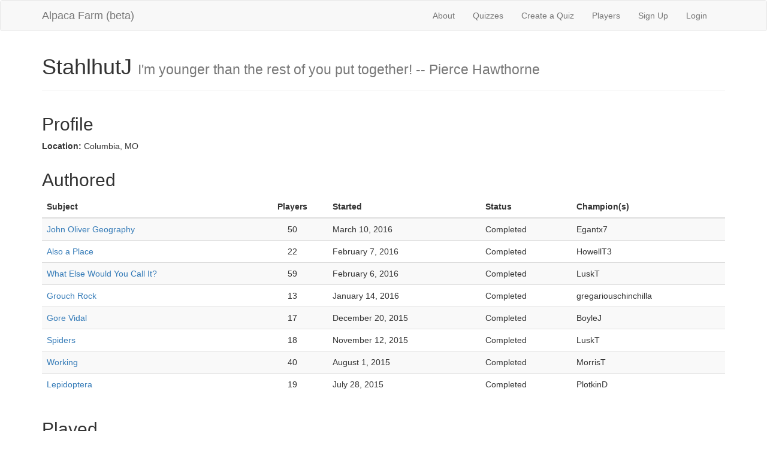

--- FILE ---
content_type: text/html; charset=utf-8
request_url: http://alpacafarmtrivia.herokuapp.com/players/58?page=5
body_size: 30681
content:
<!DOCTYPE html>
<html>
<head>
  <title>AlpacaFarm</title>
  <link rel="stylesheet" media="all" href="/assets/application-b12c99378c13cc251766fb6bbdf0395b1c98c9238c81e6ed62689b4091eb9c8a.css" data-turbolinks-track="true" />
  <script src="/assets/application-6571d537e6a73d9208feecb434b5a59ec3bb0aaca023c54ac964d5ac5b0ecc61.js" data-turbolinks-track="true"></script>
  <meta name="csrf-param" content="authenticity_token" />
<meta name="csrf-token" content="V28zNcCFtHnzj4L0QHT4Ikjj3cr4izcYAWm3J22Ja5h2nmlAVa+kOeyioXUzM7lCda3Qkqwt9HFsOqis6EpO7w==" />
  <meta name="viewport" content="width=device-width, initial-scale=1">
</head>
<body>

  <div class="navbar navbar-default">
  <div class="container">
    <div class="navbar-header">
      <button type="button" class="navbar-toggle collapsed"
              data-toggle="collapse" data-target="#collapsibleMenu">
        <span class="icon-bar"></span>
        <span class="icon-bar"></span>
        <span class="icon-bar"></span>
      </button>
      <a class="navbar-brand" href="/">Alpaca Farm (beta)</a>
    </div>
    <div class="collapse navbar-collapse navbar-right" id="collapsibleMenu">
      <ul class="nav navbar-nav">
        <li><a href="/about">About</a></li> 
        <li><a href="/quizzes">Quizzes</a></li> 
        <li><a href="/quizzes/new">Create a Quiz</a></li> 
        <li><a href="/players">Players</a></li>
          <li>
    <a href="/users/sign_up">Sign Up</a>
  </li>

          <li>
  <a href="/users/sign_in">Login</a>  
  </li>

      </ul>
    </div>
  </div>
</div>

  

  <div class="container">
    <div class="page-header">
  <h1>
    StahlhutJ
    <small>I&#39;m younger than the rest of you put together! -- Pierce Hawthorne</small>
  </h1>
</div>

<div class="row">
  <div class="col-xs-8 col-xs-offset-2 col-md-6 col-md-offset-0" >
    <h2>Profile</h2>
    <p>
      <strong>Location:</strong>
      Columbia, MO
    </p>

  </div>

  <div class="col-xs-12 col-md-6">
  </div>
</div>

<div class="row">
  <div class="col-xs-12">
    <h2>Authored</h2>
      <table class="table table-striped table-hover">
        <thead>
          <tr>
            <th>Subject</th>
            <th class="text-center">Players</th>
            <th>Started</th>
            <th>Status</th>
            <th>Champion(s)</th>
          </tr>
        </thead>

        <tbody>
            <tr>
              <td><a href="/quizzes/1112">John Oliver Geography</a></td>
              <td class="text-center">50</td>
              <td>March 10, 2016</td>
              <td>Completed</td>
              <td>
                  Egantx7
              </td>
            </tr>
            <tr>
              <td><a href="/quizzes/949">Also a Place</a></td>
              <td class="text-center">22</td>
              <td>February 7, 2016</td>
              <td>Completed</td>
              <td>
                  HowellT3
              </td>
            </tr>
            <tr>
              <td><a href="/quizzes/932">What Else Would You Call It?</a></td>
              <td class="text-center">59</td>
              <td>February 6, 2016</td>
              <td>Completed</td>
              <td>
                  LuskT
              </td>
            </tr>
            <tr>
              <td><a href="/quizzes/850">Grouch Rock</a></td>
              <td class="text-center">13</td>
              <td>January 14, 2016</td>
              <td>Completed</td>
              <td>
                  gregariouschinchilla
              </td>
            </tr>
            <tr>
              <td><a href="/quizzes/776">Gore Vidal</a></td>
              <td class="text-center">17</td>
              <td>December 20, 2015</td>
              <td>Completed</td>
              <td>
                  BoyleJ
              </td>
            </tr>
            <tr>
              <td><a href="/quizzes/577">Spiders</a></td>
              <td class="text-center">18</td>
              <td>November 12, 2015</td>
              <td>Completed</td>
              <td>
                  LuskT
              </td>
            </tr>
            <tr>
              <td><a href="/quizzes/71">Working</a></td>
              <td class="text-center">40</td>
              <td>August 1, 2015</td>
              <td>Completed</td>
              <td>
                  MorrisT
              </td>
            </tr>
            <tr>
              <td><a href="/quizzes/53">Lepidoptera</a></td>
              <td class="text-center">19</td>
              <td>July 28, 2015</td>
              <td>Completed</td>
              <td>
                  PlotkinD
              </td>
            </tr>
        </tbody>
      </table>
  </div>
</div>

<div class="row">
  <div class="col-xs-12">
    <h2>Played</h2>
      <table class="table table-striped table-hover">
        <thead>
          <tr>
            <th>Subject</th>
            <th>Started</th>
            <th class="text-center">Score</th>
            <th class="text-center">Percentile</th>
            <th class="text-center">Rank (of Total)</th>
            <th class="text-right">Author</th>
          </tr>
        </thead>

        <tbody>
            <tr>
              <td><a href="/quizzes/905">Internet Memes #2</a></td>
              <td>February 14, 2016</td>
              <td class="text-center">186</td>
              <td class="text-center">
                17
              </td>
              <td class="text-center">
                  38 of
                  (45)
              </td>
              <td class="text-right">
                <a href="/players/323">DixonD</a>
              </td>
            </tr>
            <tr>
              <td><a href="/quizzes/976">Also a Famous Date in History</a></td>
              <td>February 13, 2016</td>
              <td class="text-center">88</td>
              <td class="text-center">
                1
              </td>
              <td class="text-center">
                  56 of
                  (56)
              </td>
              <td class="text-right">
                <a href="/players/25">LuskT</a>
              </td>
            </tr>
            <tr>
              <td><a href="/quizzes/962">1-12</a></td>
              <td>February 11, 2016</td>
              <td class="text-center">190</td>
              <td class="text-center">
                18
              </td>
              <td class="text-center">
                  61 of
                  (74)
              </td>
              <td class="text-right">
                <a href="/players/833">EisenbergD2</a>
              </td>
            </tr>
            <tr>
              <td><a href="/quizzes/955">JI: People Who Never Sailed on &quot;The Love Boat&quot;</a></td>
              <td>February 8, 2016</td>
              <td class="text-center">176</td>
              <td class="text-center">
                24
              </td>
              <td class="text-center">
                  43 of
                  (56)
              </td>
              <td class="text-right">
                <a href="/players/6">scheelerd</a>
              </td>
            </tr>
            <tr>
              <td><a href="/quizzes/924">Also a Place in Florida</a></td>
              <td>February 3, 2016</td>
              <td class="text-center">260</td>
              <td class="text-center">
                52
              </td>
              <td class="text-center">
                  24 of
                  (49)
              </td>
              <td class="text-right">
                <a href="/players/309">SpoeriJ</a>
              </td>
            </tr>
            <tr>
              <td><a href="/quizzes/931">Also a Place in North Carolina</a></td>
              <td>February 5, 2016</td>
              <td class="text-center">328</td>
              <td class="text-center">
                82
              </td>
              <td class="text-center">
                  4 of
                  (19)
              </td>
              <td class="text-right">
                <a href="/players/581">AlexanderD</a>
              </td>
            </tr>
            <tr>
              <td><a href="/quizzes/786">Films in terms of super heroes</a></td>
              <td>February 4, 2016</td>
              <td class="text-center">998</td>
              <td class="text-center">
                18
              </td>
              <td class="text-center">
                  58 of
                  (70)
              </td>
              <td class="text-right">
                <a href="/players/237">Egantx7</a>
              </td>
            </tr>
            <tr>
              <td><a href="/quizzes/917">Chemical Element Allusions II</a></td>
              <td>February 1, 2016</td>
              <td class="text-center">277</td>
              <td class="text-center">
                59
              </td>
              <td class="text-center">
                  33 of
                  (80)
              </td>
              <td class="text-right">
                <a href="/players/585">HallR</a>
              </td>
            </tr>
            <tr>
              <td><a href="/quizzes/906">Just Images: xkcd</a></td>
              <td>January 29, 2016</td>
              <td class="text-center">140</td>
              <td class="text-center">
                23
              </td>
              <td class="text-center">
                  52 of
                  (67)
              </td>
              <td class="text-right">
                <a href="/players/258">BruceM</a>
              </td>
            </tr>
            <tr>
              <td><a href="/quizzes/913">Missing Vowels -- US Presidents</a></td>
              <td>January 30, 2016</td>
              <td class="text-center">325</td>
              <td class="text-center">
                79
              </td>
              <td class="text-center">
                  22 of
                  (147)
              </td>
              <td class="text-right">
                <a href="/players/84">WilesB</a>
              </td>
            </tr>
            <tr>
              <td><a href="/quizzes/897">Centenarians</a></td>
              <td>January 28, 2016</td>
              <td class="text-center">460</td>
              <td class="text-center">
                98
              </td>
              <td class="text-center">
                  2 of
                  (64)
              </td>
              <td class="text-right">
                <a href="/players/602">DoyleE</a>
              </td>
            </tr>
            <tr>
              <td><a href="/quizzes/890">Trivia Scattergories: C</a></td>
              <td>January 26, 2016</td>
              <td class="text-center">290</td>
              <td class="text-center">
                77
              </td>
              <td class="text-center">
                  22 of
                  (96)
              </td>
              <td class="text-right">
                <a href="/players/153">HensleyB</a>
              </td>
            </tr>
            <tr>
              <td><a href="/quizzes/891">Quartets</a></td>
              <td>January 26, 2016</td>
              <td class="text-center">348</td>
              <td class="text-center">
                31
              </td>
              <td class="text-center">
                  26 of
                  (37)
              </td>
              <td class="text-right">
                <a href="/players/141">BoyerA</a>
              </td>
            </tr>
            <tr>
              <td><a href="/quizzes/864">The Week of January 17, 2016.</a></td>
              <td>January 24, 2016</td>
              <td class="text-center">267</td>
              <td class="text-center">
                53
              </td>
              <td class="text-center">
                  36 of
                  (78)
              </td>
              <td class="text-right">
                <a href="/players/203">CoenM</a>
              </td>
            </tr>
            <tr>
              <td><a href="/quizzes/880">Snow (revised with new photo links)</a></td>
              <td>January 23, 2016</td>
              <td class="text-center">228</td>
              <td class="text-center">
                68
              </td>
              <td class="text-center">
                  15 of
                  (45)
              </td>
              <td class="text-right">
                <a href="/players/157">BeningoS</a>
              </td>
            </tr>
            <tr>
              <td><a href="/quizzes/849">Origins of Greek Gods and Goddesses (Who Aren&#39;t American, British, or Canadian)</a></td>
              <td>January 19, 2016</td>
              <td class="text-center">243</td>
              <td class="text-center">
                54
              </td>
              <td class="text-center">
                  37 of
                  (79)
              </td>
              <td class="text-right">
                <a href="/players/167">VaccaD</a>
              </td>
            </tr>
            <tr>
              <td><a href="/quizzes/542">National Opposite Day</a></td>
              <td>January 19, 2016</td>
              <td class="text-center">513</td>
              <td class="text-center">
                88
              </td>
              <td class="text-center">
                  5 of
                  (38)
              </td>
              <td class="text-right">
                <a href="/players/257">RobinJRichards</a>
              </td>
            </tr>
            <tr>
              <td><a href="/quizzes/867">Punk Rock</a></td>
              <td>January 19, 2016</td>
              <td class="text-center">497</td>
              <td class="text-center">
                65
              </td>
              <td class="text-center">
                  9 of
                  (24)
              </td>
              <td class="text-right">
                <a href="/players/141">BoyerA</a>
              </td>
            </tr>
            <tr>
              <td><a href="/quizzes/847">The Week of January 10, 2016</a></td>
              <td>January 17, 2016</td>
              <td class="text-center">241</td>
              <td class="text-center">
                62
              </td>
              <td class="text-center">
                  20 of
                  (51)
              </td>
              <td class="text-right">
                <a href="/players/203">CoenM</a>
              </td>
            </tr>
            <tr>
              <td><a href="/quizzes/861">Alan Rickman films and film roles</a></td>
              <td>January 15, 2016</td>
              <td class="text-center">195</td>
              <td class="text-center">
                10
              </td>
              <td class="text-center">
                  48 of
                  (53)
              </td>
              <td class="text-right">
                <a href="/players/257">RobinJRichards</a>
              </td>
            </tr>
            <tr>
              <td><a href="/quizzes/763">We Try Harder</a></td>
              <td>January 8, 2016</td>
              <td class="text-center">128</td>
              <td class="text-center">
                21
              </td>
              <td class="text-center">
                  61 of
                  (78)
              </td>
              <td class="text-right">
                <a href="/players/173">FrankensteinP</a>
              </td>
            </tr>
            <tr>
              <td><a href="/quizzes/855">Things Generation X Knows That Millennials Don&#39;t</a></td>
              <td>January 14, 2016</td>
              <td class="text-center">176</td>
              <td class="text-center">
                16
              </td>
              <td class="text-center">
                  107 of
                  (127)
              </td>
              <td class="text-right">
                <a href="/players/167">VaccaD</a>
              </td>
            </tr>
            <tr>
              <td><a href="/quizzes/854">Things Millennials Know That Generation X Doesn&#39;t</a></td>
              <td>January 14, 2016</td>
              <td class="text-center">134</td>
              <td class="text-center">
                32
              </td>
              <td class="text-center">
                  45 of
                  (66)
              </td>
              <td class="text-right">
                <a href="/players/167">VaccaD</a>
              </td>
            </tr>
            <tr>
              <td><a href="/quizzes/844">New Orleans</a></td>
              <td>January 12, 2016</td>
              <td class="text-center">171</td>
              <td class="text-center">
                22
              </td>
              <td class="text-center">
                  35 of
                  (44)
              </td>
              <td class="text-right">
                <a href="/players/323">DixonD</a>
              </td>
            </tr>
            <tr>
              <td><a href="/quizzes/852">Messed up Geography</a></td>
              <td>January 14, 2016</td>
              <td class="text-center">187</td>
              <td class="text-center">
                51
              </td>
              <td class="text-center">
                  30 of
                  (60)
              </td>
              <td class="text-right">
                <a href="/players/63">usuiw</a>
              </td>
            </tr>
            <tr>
              <td><a href="/quizzes/853">1966 in Review</a></td>
              <td>January 14, 2016</td>
              <td class="text-center">281</td>
              <td class="text-center">
                54
              </td>
              <td class="text-center">
                  38 of
                  (81)
              </td>
              <td class="text-right">
                <a href="/players/168">BarkerC</a>
              </td>
            </tr>
            <tr>
              <td><a href="/quizzes/845">Monty Python&#39;s Flying Circus (part 2)</a></td>
              <td>January 12, 2016</td>
              <td class="text-center">595</td>
              <td class="text-center">
                75
              </td>
              <td class="text-center">
                  10 of
                  (38)
              </td>
              <td class="text-right">
                <a href="/players/141">BoyerA</a>
              </td>
            </tr>
            <tr>
              <td><a href="/quizzes/833">The Week of January 3, 2016</a></td>
              <td>January 10, 2016</td>
              <td class="text-center">280</td>
              <td class="text-center">
                54
              </td>
              <td class="text-center">
                  40 of
                  (87)
              </td>
              <td class="text-right">
                <a href="/players/203">CoenM</a>
              </td>
            </tr>
            <tr>
              <td><a href="/quizzes/835">1941 in Review</a></td>
              <td>January 7, 2016</td>
              <td class="text-center">264</td>
              <td class="text-center">
                50
              </td>
              <td class="text-center">
                  32 of
                  (63)
              </td>
              <td class="text-right">
                <a href="/players/168">BarkerC</a>
              </td>
            </tr>
            <tr>
              <td><a href="/quizzes/836">Monty Python&#39;s Flying Circus</a></td>
              <td>January 7, 2016</td>
              <td class="text-center">615</td>
              <td class="text-center">
                85
              </td>
              <td class="text-center">
                  6 of
                  (36)
              </td>
              <td class="text-right">
                <a href="/players/141">BoyerA</a>
              </td>
            </tr>
            <tr>
              <td><a href="/quizzes/829">Older Women</a></td>
              <td>January 5, 2016</td>
              <td class="text-center">243</td>
              <td class="text-center">
                60
              </td>
              <td class="text-center">
                  27 of
                  (67)
              </td>
              <td class="text-right">
                <a href="/players/258">BruceM</a>
              </td>
            </tr>
            <tr>
              <td><a href="/quizzes/827">Also a Carolina Grad</a></td>
              <td>January 5, 2016</td>
              <td class="text-center">302</td>
              <td class="text-center">
                67
              </td>
              <td class="text-center">
                  11 of
                  (33)
              </td>
              <td class="text-right">
                <a href="/players/581">AlexanderD</a>
              </td>
            </tr>
            <tr>
              <td><a href="/quizzes/825">Doonesbury</a></td>
              <td>January 4, 2016</td>
              <td class="text-center">199</td>
              <td class="text-center">
                27
              </td>
              <td class="text-center">
                  26 of
                  (35)
              </td>
              <td class="text-right">
                <a href="/players/67">MarcotteM</a>
              </td>
            </tr>
            <tr>
              <td><a href="/quizzes/819">1916</a></td>
              <td>December 31, 2015</td>
              <td class="text-center">168</td>
              <td class="text-center">
                22
              </td>
              <td class="text-center">
                  59 of
                  (75)
              </td>
              <td class="text-right">
                <a href="/players/723">SchwartzD</a>
              </td>
            </tr>
            <tr>
              <td><a href="/quizzes/714">January&#39;s Quiz</a></td>
              <td>December 31, 2015</td>
              <td class="text-center">349</td>
              <td class="text-center">
                68
              </td>
              <td class="text-center">
                  18 of
                  (54)
              </td>
              <td class="text-right">
                <a href="/players/257">RobinJRichards</a>
              </td>
            </tr>
            <tr>
              <td><a href="/quizzes/806">Champagne</a></td>
              <td>December 30, 2015</td>
              <td class="text-center">327</td>
              <td class="text-center">
                79
              </td>
              <td class="text-center">
                  5 of
                  (21)
              </td>
              <td class="text-right">
                <a href="/players/8">UllspergerA</a>
              </td>
            </tr>
            <tr>
              <td><a href="/quizzes/578">Great Moments in Riley History</a></td>
              <td>December 29, 2015</td>
              <td class="text-center">887</td>
              <td class="text-center">
                85
              </td>
              <td class="text-center">
                  9 of
                  (57)
              </td>
              <td class="text-right">
                <a href="/players/237">Egantx7</a>
              </td>
            </tr>
            <tr>
              <td><a href="/quizzes/807">What It Isn&#39;t</a></td>
              <td>December 29, 2015</td>
              <td class="text-center">385</td>
              <td class="text-center">
                94
              </td>
              <td class="text-center">
                  4 of
                  (57)
              </td>
              <td class="text-right">
                <a href="/players/167">VaccaD</a>
              </td>
            </tr>
            <tr>
              <td><a href="/quizzes/793">All the President&#39;s Men: People of Watergate</a></td>
              <td>December 23, 2015</td>
              <td class="text-center">350</td>
              <td class="text-center">
                95
              </td>
              <td class="text-center">
                  2 of
                  (29)
              </td>
              <td class="text-right">
                <a href="/players/244">Commodore</a>
              </td>
            </tr>
            <tr>
              <td><a href="/quizzes/792">&quot;Q&quot; in Literature</a></td>
              <td>December 23, 2015</td>
              <td class="text-center">248</td>
              <td class="text-center">
                42
              </td>
              <td class="text-center">
                  27 of
                  (46)
              </td>
              <td class="text-right">
                <a href="/players/153">HensleyB</a>
              </td>
            </tr>
            <tr>
              <td><a href="/quizzes/784">My Bubby&#39;s Recipes</a></td>
              <td>December 23, 2015</td>
              <td class="text-center">259</td>
              <td class="text-center">
                43
              </td>
              <td class="text-center">
                  17 of
                  (30)
              </td>
              <td class="text-right">
                <a href="/players/373">PotatoD</a>
              </td>
            </tr>
            <tr>
              <td><a href="/quizzes/794">Mystery: What&#39;s on my desk</a></td>
              <td>December 23, 2015</td>
              <td class="text-center">402</td>
              <td class="text-center">
                92
              </td>
              <td class="text-center">
                  4 of
                  (42)
              </td>
              <td class="text-right">
                <a href="/players/63">usuiw</a>
              </td>
            </tr>
            <tr>
              <td><a href="/quizzes/766">Retailers</a></td>
              <td>December 19, 2015</td>
              <td class="text-center">243</td>
              <td class="text-center">
                40
              </td>
              <td class="text-center">
                  38 of
                  (62)
              </td>
              <td class="text-right">
                <a href="/players/60">HightB</a>
              </td>
            </tr>
            <tr>
              <td><a href="/quizzes/757">The Big Lebowski</a></td>
              <td>December 18, 2015</td>
              <td class="text-center">122</td>
              <td class="text-center">
                5
              </td>
              <td class="text-center">
                  72 of
                  (76)
              </td>
              <td class="text-right">
                <a href="/players/238">Falkor23</a>
              </td>
            </tr>
            <tr>
              <td><a href="/quizzes/768">Just Desserts</a></td>
              <td>December 19, 2015</td>
              <td class="text-center">372</td>
              <td class="text-center">
                81
              </td>
              <td class="text-center">
                  17 of
                  (88)
              </td>
              <td class="text-right">
                <a href="/players/34">FlaxmanR</a>
              </td>
            </tr>
            <tr>
              <td><a href="/quizzes/752">12 Pains of Christmas</a></td>
              <td>December 17, 2015</td>
              <td class="text-center">290</td>
              <td class="text-center">
                45
              </td>
              <td class="text-center">
                  6 of
                  (10)
              </td>
              <td class="text-right">
                <a href="/players/257">RobinJRichards</a>
              </td>
            </tr>
            <tr>
              <td><a href="/quizzes/755">[Citation Needed]</a></td>
              <td>December 18, 2015</td>
              <td class="text-center">335</td>
              <td class="text-center">
                79
              </td>
              <td class="text-center">
                  20 of
                  (96)
              </td>
              <td class="text-right">
                <a href="/players/167">VaccaD</a>
              </td>
            </tr>
            <tr>
              <td><a href="/quizzes/742">Apollo 8</a></td>
              <td>December 15, 2015</td>
              <td class="text-center">270</td>
              <td class="text-center">
                70
              </td>
              <td class="text-center">
                  9 of
                  (28)
              </td>
              <td class="text-right">
                <a href="/players/284">IngramB</a>
              </td>
            </tr>
            <tr>
              <td><a href="/quizzes/724">I&#39;ll Bet You Think This Song Is About You</a></td>
              <td>December 10, 2015</td>
              <td class="text-center">253</td>
              <td class="text-center">
                41
              </td>
              <td class="text-center">
                  38 of
                  (64)
              </td>
              <td class="text-right">
                <a href="/players/323">DixonD</a>
              </td>
            </tr>
            <tr>
              <td><a href="/quizzes/702">Warren Harding</a></td>
              <td>December 5, 2015</td>
              <td class="text-center">252</td>
              <td class="text-center">
                53
              </td>
              <td class="text-center">
                  17 of
                  (35)
              </td>
              <td class="text-right">
                <a href="/players/284">IngramB</a>
              </td>
            </tr>
        </tbody>
      </table>
      <ul class="pagination pagination"><li class="prev"><a rel="prev" href="/players/58?page=4">&#8592; Previous</a></li> <li><a href="/players/58?page=1">1</a></li> <li><a href="/players/58?page=2">2</a></li> <li><a href="/players/58?page=3">3</a></li> <li><a rel="prev" href="/players/58?page=4">4</a></li> <li class="active"><span>5</span></li> <li><a rel="next" href="/players/58?page=6">6</a></li> <li><a href="/players/58?page=7">7</a></li> <li><a href="/players/58?page=8">8</a></li> <li class="next"><a rel="next" href="/players/58?page=6">Next &#8594;</a></li></ul>

  </div>
</div>

<a class="btn btn-primary pull-left" href="/players">Back</a>

  </div>
  
  <footer class="footer">
  <div class="container">
    <p class="text-muted">
      Created by Tablesaw Tablesawsen
      <span class="pull-right">
        Contact:
        <a href="mailto:contact@alpacafarmtrivia.com">contact@alpacafarmtrivia.com</a>
      </span>
    </p>
  </div>
</footer>


</body>
</html>
